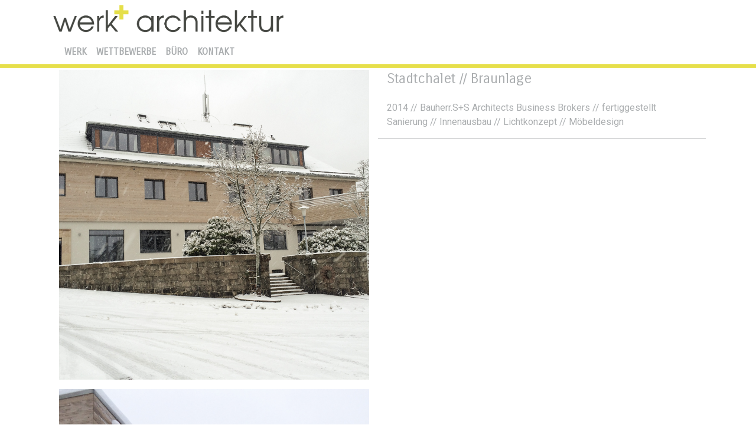

--- FILE ---
content_type: text/html; charset=UTF-8
request_url: https://werkplusarchitektur.de/stadtchalet-braunlage/
body_size: 6198
content:
<!doctype html>
<html lang="de">
<head>
	<meta charset="UTF-8">
	<meta name="viewport" content="width=device-width, initial-scale=1">
	<link rel="profile" href="http://gmpg.org/xfn/11">

	<title>Stadtchalet // Braunlage | werk+architektur</title>

		<!-- All in One SEO 4.1.4.5 -->
		<meta name="robots" content="max-image-preview:large" />
		<link rel="canonical" href="https://werkplusarchitektur.de/stadtchalet-braunlage/" />
		<script type="application/ld+json" class="aioseo-schema">
			{"@context":"https:\/\/schema.org","@graph":[{"@type":"WebSite","@id":"https:\/\/werkplusarchitektur.de\/#website","url":"https:\/\/werkplusarchitektur.de\/","name":"werk+architektur","inLanguage":"de-DE-formal","publisher":{"@id":"https:\/\/werkplusarchitektur.de\/#organization"}},{"@type":"Organization","@id":"https:\/\/werkplusarchitektur.de\/#organization","name":"werk+architektur","url":"https:\/\/werkplusarchitektur.de\/","logo":{"@type":"ImageObject","@id":"https:\/\/werkplusarchitektur.de\/#organizationLogo","url":"https:\/\/werkplusarchitektur.de\/wp-content\/uploads\/logo_WP.png","width":4684,"height":681},"image":{"@id":"https:\/\/werkplusarchitektur.de\/#organizationLogo"}},{"@type":"BreadcrumbList","@id":"https:\/\/werkplusarchitektur.de\/stadtchalet-braunlage\/#breadcrumblist","itemListElement":[{"@type":"ListItem","@id":"https:\/\/werkplusarchitektur.de\/#listItem","position":1,"item":{"@type":"WebPage","@id":"https:\/\/werkplusarchitektur.de\/","name":"Home","url":"https:\/\/werkplusarchitektur.de\/"},"nextItem":"https:\/\/werkplusarchitektur.de\/stadtchalet-braunlage\/#listItem"},{"@type":"ListItem","@id":"https:\/\/werkplusarchitektur.de\/stadtchalet-braunlage\/#listItem","position":2,"item":{"@type":"WebPage","@id":"https:\/\/werkplusarchitektur.de\/stadtchalet-braunlage\/","name":"Stadtchalet \/\/ Braunlage","url":"https:\/\/werkplusarchitektur.de\/stadtchalet-braunlage\/"},"previousItem":"https:\/\/werkplusarchitektur.de\/#listItem"}]},{"@type":"Person","@id":"https:\/\/werkplusarchitektur.de\/author\/werkadmin\/#author","url":"https:\/\/werkplusarchitektur.de\/author\/werkadmin\/","name":"werkadmin"},{"@type":"WebPage","@id":"https:\/\/werkplusarchitektur.de\/stadtchalet-braunlage\/#webpage","url":"https:\/\/werkplusarchitektur.de\/stadtchalet-braunlage\/","name":"Stadtchalet \/\/ Braunlage | werk+architektur","inLanguage":"de-DE-formal","isPartOf":{"@id":"https:\/\/werkplusarchitektur.de\/#website"},"breadcrumb":{"@id":"https:\/\/werkplusarchitektur.de\/stadtchalet-braunlage\/#breadcrumblist"},"author":"https:\/\/werkplusarchitektur.de\/author\/werkadmin\/#author","creator":"https:\/\/werkplusarchitektur.de\/author\/werkadmin\/#author","image":{"@type":"ImageObject","@id":"https:\/\/werkplusarchitektur.de\/#mainImage","url":"https:\/\/werkplusarchitektur.de\/wp-content\/uploads\/IMG_6603.jpg","width":2048,"height":2048},"primaryImageOfPage":{"@id":"https:\/\/werkplusarchitektur.de\/stadtchalet-braunlage\/#mainImage"},"datePublished":"2018-06-18T12:41:44+02:00","dateModified":"2018-08-03T13:36:18+02:00"},{"@type":"Article","@id":"https:\/\/werkplusarchitektur.de\/stadtchalet-braunlage\/#article","name":"Stadtchalet \/\/ Braunlage | werk+architektur","inLanguage":"de-DE-formal","headline":"Stadtchalet \/\/ Braunlage","author":{"@id":"https:\/\/werkplusarchitektur.de\/author\/werkadmin\/#author"},"publisher":{"@id":"https:\/\/werkplusarchitektur.de\/#organization"},"datePublished":"2018-06-18T12:41:44+02:00","dateModified":"2018-08-03T13:36:18+02:00","articleSection":"werk","mainEntityOfPage":{"@id":"https:\/\/werkplusarchitektur.de\/stadtchalet-braunlage\/#webpage"},"isPartOf":{"@id":"https:\/\/werkplusarchitektur.de\/stadtchalet-braunlage\/#webpage"},"image":{"@type":"ImageObject","@id":"https:\/\/werkplusarchitektur.de\/#articleImage","url":"https:\/\/werkplusarchitektur.de\/wp-content\/uploads\/IMG_6603.jpg","width":2048,"height":2048}}]}
		</script>
		<!-- All in One SEO -->

<link rel='dns-prefetch' href='//fonts.googleapis.com' />
<link rel='dns-prefetch' href='//s.w.org' />
<link rel="alternate" type="application/rss+xml" title="werk+architektur &raquo; Feed" href="https://werkplusarchitektur.de/feed/" />
<link rel="alternate" type="application/rss+xml" title="werk+architektur &raquo; Kommentar-Feed" href="https://werkplusarchitektur.de/comments/feed/" />
		<script type="text/javascript">
			window._wpemojiSettings = {"baseUrl":"https:\/\/s.w.org\/images\/core\/emoji\/13.1.0\/72x72\/","ext":".png","svgUrl":"https:\/\/s.w.org\/images\/core\/emoji\/13.1.0\/svg\/","svgExt":".svg","source":{"concatemoji":"https:\/\/werkplusarchitektur.de\/wp-includes\/js\/wp-emoji-release.min.js?ver=5.8.12"}};
			!function(e,a,t){var n,r,o,i=a.createElement("canvas"),p=i.getContext&&i.getContext("2d");function s(e,t){var a=String.fromCharCode;p.clearRect(0,0,i.width,i.height),p.fillText(a.apply(this,e),0,0);e=i.toDataURL();return p.clearRect(0,0,i.width,i.height),p.fillText(a.apply(this,t),0,0),e===i.toDataURL()}function c(e){var t=a.createElement("script");t.src=e,t.defer=t.type="text/javascript",a.getElementsByTagName("head")[0].appendChild(t)}for(o=Array("flag","emoji"),t.supports={everything:!0,everythingExceptFlag:!0},r=0;r<o.length;r++)t.supports[o[r]]=function(e){if(!p||!p.fillText)return!1;switch(p.textBaseline="top",p.font="600 32px Arial",e){case"flag":return s([127987,65039,8205,9895,65039],[127987,65039,8203,9895,65039])?!1:!s([55356,56826,55356,56819],[55356,56826,8203,55356,56819])&&!s([55356,57332,56128,56423,56128,56418,56128,56421,56128,56430,56128,56423,56128,56447],[55356,57332,8203,56128,56423,8203,56128,56418,8203,56128,56421,8203,56128,56430,8203,56128,56423,8203,56128,56447]);case"emoji":return!s([10084,65039,8205,55357,56613],[10084,65039,8203,55357,56613])}return!1}(o[r]),t.supports.everything=t.supports.everything&&t.supports[o[r]],"flag"!==o[r]&&(t.supports.everythingExceptFlag=t.supports.everythingExceptFlag&&t.supports[o[r]]);t.supports.everythingExceptFlag=t.supports.everythingExceptFlag&&!t.supports.flag,t.DOMReady=!1,t.readyCallback=function(){t.DOMReady=!0},t.supports.everything||(n=function(){t.readyCallback()},a.addEventListener?(a.addEventListener("DOMContentLoaded",n,!1),e.addEventListener("load",n,!1)):(e.attachEvent("onload",n),a.attachEvent("onreadystatechange",function(){"complete"===a.readyState&&t.readyCallback()})),(n=t.source||{}).concatemoji?c(n.concatemoji):n.wpemoji&&n.twemoji&&(c(n.twemoji),c(n.wpemoji)))}(window,document,window._wpemojiSettings);
		</script>
		<style type="text/css">
img.wp-smiley,
img.emoji {
	display: inline !important;
	border: none !important;
	box-shadow: none !important;
	height: 1em !important;
	width: 1em !important;
	margin: 0 .07em !important;
	vertical-align: -0.1em !important;
	background: none !important;
	padding: 0 !important;
}
</style>
	<link rel='stylesheet' id='wp-block-library-css'  href='https://werkplusarchitektur.de/wp-includes/css/dist/block-library/style.min.css?ver=5.8.12' type='text/css' media='all' />
<link rel='stylesheet' id='wpfront-scroll-top-css'  href='https://werkplusarchitektur.de/wp-content/plugins/wpfront-scroll-top/css/wpfront-scroll-top.min.css?ver=2.0.7.08086' type='text/css' media='all' />
<link rel='stylesheet' id='font-awesome-css'  href='https://werkplusarchitektur.de/wp-content/plugins/elementor/assets/lib/font-awesome/css/font-awesome.min.css?ver=4.7.0' type='text/css' media='all' />
<link rel='stylesheet' id='open-iconic-bootstrap-css'  href='https://werkplusarchitektur.de/wp-content/themes/wp-bootstrap-4/assets/css/open-iconic-bootstrap.css?ver=v4.0.0' type='text/css' media='all' />
<link rel='stylesheet' id='bootstrap-4-css'  href='https://werkplusarchitektur.de/wp-content/themes/wp-bootstrap-4/assets/css/bootstrap.css?ver=v4.0.0' type='text/css' media='all' />
<link rel='stylesheet' id='wp-bootstrap-4-style-css'  href='https://werkplusarchitektur.de/wp-content/themes/wp-bootstrap-4/style.css?ver=1.0.2' type='text/css' media='all' />
<link rel='stylesheet' id='c1d2afc14453ac1e1166cb6b770453f0-css'  href='//fonts.googleapis.com/css?family=Roboto:regular' type='text/css' media='all' />
<link rel='stylesheet' id='d7c2b2c055f6bbb713a215b3f80bb606-css'  href='//fonts.googleapis.com/css?family=Carrois+Gothic:regular' type='text/css' media='all' />
<link rel='stylesheet' id='wp-bootstrap-4_no-kirki-css'  href='https://werkplusarchitektur.de/wp-content/themes/wp-bootstrap-4/style.css' type='text/css' media='all' />
<style id='wp-bootstrap-4_no-kirki-inline-css' type='text/css'>
.custom-logo{height:60px;width:auto;}.navbar.bg-dark{background-color:#ffffff !important;}a,.btn-outline-primary,.content-area .sp-the-post .entry-header .entry-title a:hover,.btn-link{color:#abaeb0;}.btn-primary,input[type="button"],input[type="reset"],input[type="submit"],.sp-services-section .sp-single-service .sp-service-icon,.button.add_to_cart_button,.wc-proceed-to-checkout .checkout-button.button,.price_slider_amount button[type="submit"]{background-color:#abaeb0;}.btn-primary,input[type="button"],input[type="reset"],input[type="submit"],.btn-outline-primary,.button.add_to_cart_button,.wc-proceed-to-checkout .checkout-button.button,.price_slider_amount button[type="submit"]{border-color:#abaeb0;}.btn-outline-primary:hover{background-color:#abaeb0;border-color:#abaeb0;}.entry-title a:hover{color:#abaeb0 !important;}.btn-primary:focus,.btn-outline-primary:focus{box-shadow:0 0 0 0.1rem #abaeb0 !important;}.shop_table.shop_table_responsive.woocommerce-cart-form__contents button[type="submit"],.form-row.place-order button[type="submit"],.single-product .summary.entry-summary button[type="submit"]{background-color:0 0 0 0.1rem #abaeb0 !important;border-color:0 0 0 0.1rem #abaeb0 !important;}a:hover,a:active,a:focus,.btn-link:hover,.entry-meta a:hover,.comments-link a:hover,.edit-link a:hover{color:#abaeb0;}.btn-primary:hover,.btn-primary:active,.btn-primary:focus,input[type="button"]:hover,input[type="button"]:active,input[type="button"]:focus,input[type="submit"]:hover,input[type="submit"]:active,input[type="submit"]:focus,.btn-primary:not(:disabled):not(.disabled):active,.button.add_to_cart_button:hover,.wc-proceed-to-checkout .checkout-button.button:hover,.price_slider_amount button[type="submit"]:hover{background-color:#abaeb0;border-color:#abaeb0;}.shop_table.shop_table_responsive.woocommerce-cart-form__contents button[type="submit"]:hover,.form-row.place-order button[type="submit"]:hover,.single-product .summary.entry-summary button[type="submit"]:hover{background-color:#abaeb0 !important;border-color:#abaeb0 !important !important;}.site-footer.bg-white{background-color:#ffffff !important;}.site-footer.text-muted{color:#abaeb0 !important;}.site-footer a{color:#909497 !important;}body,button,input,optgroup,select,textarea{font-family:Roboto;font-weight:;line-height:;letter-spacing:;font-backup:;font-style:normal;downloadFont:;}h1,h2,h3,h4,h5,h6,.h1,.h2,.h3,.h4,.h5,.h6{font-family:Carrois Gothic;font-weight:;line-height:;letter-spacing:;font-backup:;font-style:normal;downloadFont:;}.container{max-width:1140px;}.elementor-section.elementor-section-boxed>.elementor-container{max-width:1140px;}
</style>
<script type='text/javascript' src='https://werkplusarchitektur.de/wp-includes/js/jquery/jquery.min.js?ver=3.6.0' id='jquery-core-js'></script>
<script type='text/javascript' src='https://werkplusarchitektur.de/wp-includes/js/jquery/jquery-migrate.min.js?ver=3.3.2' id='jquery-migrate-js'></script>
<link rel="https://api.w.org/" href="https://werkplusarchitektur.de/wp-json/" /><link rel="alternate" type="application/json" href="https://werkplusarchitektur.de/wp-json/wp/v2/posts/173" /><link rel="EditURI" type="application/rsd+xml" title="RSD" href="https://werkplusarchitektur.de/xmlrpc.php?rsd" />
<link rel="wlwmanifest" type="application/wlwmanifest+xml" href="https://werkplusarchitektur.de/wp-includes/wlwmanifest.xml" /> 
<meta name="generator" content="WordPress 5.8.12" />
<link rel='shortlink' href='https://werkplusarchitektur.de/?p=173' />
<link rel="alternate" type="application/json+oembed" href="https://werkplusarchitektur.de/wp-json/oembed/1.0/embed?url=https%3A%2F%2Fwerkplusarchitektur.de%2Fstadtchalet-braunlage%2F" />
<link rel="alternate" type="text/xml+oembed" href="https://werkplusarchitektur.de/wp-json/oembed/1.0/embed?url=https%3A%2F%2Fwerkplusarchitektur.de%2Fstadtchalet-braunlage%2F&#038;format=xml" />
			<style type="text/css">
				.wb-bp-front-page .wp-bs-4-jumbotron {
					background-image: url(https://werkplusarchitektur.de/wp-content/themes/wp-bootstrap-4/assets/images/default-cover-img.jpeg);
				}
				.wp-bp-jumbo-overlay {
					background: rgba(33,37,41, 0.7);
				}
			</style>
				<style type="text/css">
					.site-title,
			.site-description {
				position: absolute;
				clip: rect(1px, 1px, 1px, 1px);
			}
				</style>
		<style type="text/css" id="custom-background-css">
body.custom-background { background-color: #ffffff; }
</style>
	<link rel="icon" href="https://werkplusarchitektur.de/wp-content/uploads/cropped-werkplusicon-1-32x32.png" sizes="32x32" />
<link rel="icon" href="https://werkplusarchitektur.de/wp-content/uploads/cropped-werkplusicon-1-192x192.png" sizes="192x192" />
<link rel="apple-touch-icon" href="https://werkplusarchitektur.de/wp-content/uploads/cropped-werkplusicon-1-180x180.png" />
<meta name="msapplication-TileImage" content="https://werkplusarchitektur.de/wp-content/uploads/cropped-werkplusicon-1-270x270.png" />
</head>

<body class="post-template-default single single-post postid-173 single-format-standard custom-background wp-custom-logo elementor-default elementor-kit-501">
<div id="page" class="site">
	<a class="skip-link screen-reader-text" href="#content">Skip to content</a>

	<header id="masthead" class=" bg-white site-header ">
		<nav class="bg-white mt-1 mb-0"> <!-- LOGO  -->
		<div class="container">
		<a href="https://werkplusarchitektur.de/" class="custom-logo-link" rel="home"><img width="4684" height="681" src="https://werkplusarchitektur.de/wp-content/uploads/logo_WP.png" class="custom-logo" alt="werk+architektur" srcset="https://werkplusarchitektur.de/wp-content/uploads/logo_WP.png 4684w, https://werkplusarchitektur.de/wp-content/uploads/logo_WP-300x44.png 300w, https://werkplusarchitektur.de/wp-content/uploads/logo_WP-768x112.png 768w, https://werkplusarchitektur.de/wp-content/uploads/logo_WP-1024x149.png 1024w" sizes="(max-width: 4684px) 100vw, 4684px" /></a> 
		<div class="site-branding-text">
							                    <h2 class="site-title h3 mb-0"><a href="https://werkplusarchitektur.de/" rel="home" class="navbar-brand mb-0">werk+architektur</a></h2>
		                				</div>
		</div>
		</nav>
		<nav id="site-navigation" class="main-navigation navbar navbar-expand-lg navbar-light bg-white mt-1"> <!-- NAV -->
			<div class="container">			

				<button class="navbar-toggler" type="button" data-toggle="collapse" data-target="#primary-menu-wrap" aria-controls="primary-menu-wrap" aria-expanded="false" aria-label="Toggle navigation">
					<span class="navbar-toggler-icon"></span>
				</button>
				
				
				<div id="primary-menu-wrap" class="collapse navbar-collapse"><ul id="primary-menu" class="navbar-nav ml-3 mr-auto font-weight-bold"><li class='nav-item    menu-item menu-item-type-taxonomy menu-item-object-category current-post-ancestor current-menu-parent current-post-parent'><a href="https://werkplusarchitektur.de/category/werk/" class="nav-link">werk</a></li>
<li class='nav-item    menu-item menu-item-type-taxonomy menu-item-object-category'><a href="https://werkplusarchitektur.de/category/wettbewerbe/" class="nav-link">wettbewerbe</a></li>
<li class='nav-item    menu-item menu-item-type-post_type menu-item-object-page'><a href="https://werkplusarchitektur.de/buero/" class="nav-link">büro</a></li>
<li class='nav-item    menu-item menu-item-type-post_type menu-item-object-page'><a href="https://werkplusarchitektur.de/kontakt/" class="nav-link">kontakt</a></li>
</ul></div>			<hr>
				
			</div><!-- /.container -->		</nav><!-- #site-navigation -->
	</header><!-- #masthead -->

	<div id="content" class="site-content">
 
	<div class="container">
		<div class="row">
							<div class="col-md-12 wp-bp-content-width">
			
				<div id="primary" class="content-area">
					<main id="main" class="site-main">
					
						<div class="container">
							<div class="row">
					
<article id="post-173" class=" mt-1 post-173 post type-post status-publish format-standard has-post-thumbnail hentry category-werk">
		 		<!-- EINZELARTIKEL -->
		
					<div class="col-md-6 order-1 order-md-2 float-left">  
						
	<div class="post-thumbnail mb-3">
		<img width="2048" height="2048" src="https://werkplusarchitektur.de/wp-content/uploads/IMG_6603.jpg" class="attachment-post-thumbnail size-post-thumbnail wp-post-image" alt="" loading="lazy" srcset="https://werkplusarchitektur.de/wp-content/uploads/IMG_6603.jpg 2048w, https://werkplusarchitektur.de/wp-content/uploads/IMG_6603-150x150.jpg 150w, https://werkplusarchitektur.de/wp-content/uploads/IMG_6603-300x300.jpg 300w, https://werkplusarchitektur.de/wp-content/uploads/IMG_6603-768x768.jpg 768w, https://werkplusarchitektur.de/wp-content/uploads/IMG_6603-1024x1024.jpg 1024w" sizes="(max-width: 2048px) 100vw, 2048px" />	</div><!-- .post-thumbnail -->

							<img src="https://werkplusarchitektur.de/wp-content/uploads/stadtchalet_braunlage_2.jpg" class="mb-3">
						<img src="https://werkplusarchitektur.de/wp-content/uploads/stadtchalet_braunlage_1.jpg" class="mb-3">
						<img src="" class="mb-3">
						<img src="https://werkplusarchitektur.de/wp-content/uploads/stadtchalet_braunlage_4.jpg" class="mb-3">
					</div>
					<div class="col-md-6 order-2 order-md-1 border-bottom border-dark float-left">
						<header class="entry-header">
							<h1 class="entry-title h4">Stadtchalet // Braunlage</h1>						</header><!-- .entry-header -->
						<div class="entry-content">
							<div>2014 // Bauherr.S+S Architects Business Brokers // fertiggestellt</div>
<div>Sanierung // Innenausbau // Lichtkonzept // Möbeldesign</div>
<p><span id="more-173"></span></p>
						</div><!-- .entry-content -->
					</div>
				
		
	

	
	<!-- /.card-body -->



</article><!-- #post-173 -->
							</div><!-- #row -->
						</div><!-- #container -->
					</main><!-- #main -->
				</div><!-- #primary -->
			</div>
			<!-- /.col-md-8 -->

					</div>
		<!-- /.row -->
	</div>
	<!-- /.container -->


	</div><!-- #content -->

	<footer id="colophon" class="site-footer text-center bg-white mt-4 text-muted">

		<section class="footer-widgets text-left">
			<div class="container">
				<div class="row">
					
					
					
									</div>
				<!-- /.row -->
			</div>
		</section>

		<div class="container">
			<div class="site-info">
				&copy; 2026 <span class="sep"> | </span> werkplusarchitektur.de | <a href="/impressum">impressum</a>
				<!-- <a href="https://www.baersteinbacher.de/">Design: baersteinbacher</a> -->
			</div><!-- .site-info -->
		</div>
		<!-- /.container -->
	</footer><!-- #colophon -->
</div><!-- #page -->

        <div id="wpfront-scroll-top-container">
            <i class="fa fa-chevron-up fa-3x"></i>        </div>

        <style type="text/css">
            #wpfront-scroll-top-container i {
                color: #000000;
            }

                    </style>
                <script type="text/javascript">
            function wpfront_scroll_top_init() {
                if (typeof wpfront_scroll_top === "function" && typeof jQuery !== "undefined") {
                    wpfront_scroll_top({"scroll_offset":1,"button_width":0,"button_height":0,"button_opacity":1,"button_fade_duration":200,"scroll_duration":400,"location":1,"marginX":20,"marginY":20,"hide_iframe":false,"auto_hide":true,"auto_hide_after":2,"button_action":"top","button_action_element_selector":"","button_action_container_selector":"html, body","button_action_element_offset":0});
                } else {
                    setTimeout(wpfront_scroll_top_init, 100);
                }
            }
            wpfront_scroll_top_init();
        </script>
        <script type='text/javascript' src='https://werkplusarchitektur.de/wp-content/plugins/wpfront-scroll-top/js/wpfront-scroll-top.min.js?ver=2.0.7.08086' id='wpfront-scroll-top-js'></script>
<script type='text/javascript' src='https://werkplusarchitektur.de/wp-content/themes/wp-bootstrap-4/assets/js/bootstrap.js?ver=v4.0.0' id='bootstrap-4-js-js'></script>
<script type='text/javascript' src='https://werkplusarchitektur.de/wp-includes/js/wp-embed.min.js?ver=5.8.12' id='wp-embed-js'></script>

</body>
</html>


--- FILE ---
content_type: text/css
request_url: https://werkplusarchitektur.de/wp-content/themes/wp-bootstrap-4/style.css?ver=1.0.2
body_size: 21161
content:
/*!
Theme Name: WP Bootstrap 4
Theme URI: https://bootstrap-wp.com
Author: TwoPoints
Author URI:
Description: "WP Bootstrap 4" is a simple & easy to use WordPress theme. It is based on world's most popular framework for responsive websites, Twitter Bootstrap 4. "WP Bootstrap 4" is a perfect combination of Bootstrap 4 and WordPress. It is fast and light-weight with around 20 kb style.css. It is also search engine friendly. It has a built-in slider for featured posts on blog's home page. It supports all major & popular WordPress plugins like Jetpack, Contact Form 7, Elementor, Beaver Builder, SiteOrigin Page Builder etc. Check demo on https://bootstrap-wp.com
Version: 1.0.8
License: GNU General Public License v3 or later
License URI: https://www.gnu.org/licenses/gpl.html
Text Domain: wp-bootstrap-4
Tags: custom-background, custom-logo, custom-menu, featured-images, threaded-comments, translation-ready, two-columns, left-sidebar, right-sidebar, custom-colors, footer-widgets, full-width-template, rtl-language-support, sticky-post, theme-options, blog

This theme, like WordPress, is licensed under the GPL.
Use it to make something cool, have fun, and share what you've learned with others.

WP Bootstrap 4 is based on Underscores https://underscores.me/, (C) 2012-2017 Automattic, Inc.
Underscores is distributed under the terms of the GNU GPL v2 or later.
*/
body { background-color: #f8f9fa; color: #abaeb0;}

hr { background-color: #ccc; border: 0; height: 1px; margin-bottom: 1.5em; }

dt { font-weight: bold; }

dd { margin: 0 1.5em 1.5em; }

img { height: auto; /* Make sure images are scaled correctly. */ max-width: 100%; /* Adhere to container width. */ }

figure { margin: 1em 0; /* Extra wide images within figure tags don't overflow the content area. */ }

table { margin: 0 0 1.5em; width: 100%; }

/* Text meant only for screen readers. */
.screen-reader-text { border: 0; clip: rect(1px, 1px, 1px, 1px); -webkit-clip-path: inset(50%); clip-path: inset(50%); height: 1px; margin: -1px; overflow: hidden; padding: 0; position: absolute !important; width: 1px; word-wrap: normal !important; /* Many screen reader and browser combinations announce broken words as they would appear visually. */ }

.screen-reader-text:focus { background-color: #f1f1f1; border-radius: 3px; -webkit-box-shadow: 0 0 2px 2px rgba(0, 0, 0, 0.6); box-shadow: 0 0 2px 2px rgba(0, 0, 0, 0.6); clip: auto !important; -webkit-clip-path: none; clip-path: none; color: #21759b; display: block; font-size: 14px; font-size: 0.875rem; font-weight: bold; height: auto; left: 5px; line-height: normal; padding: 15px 23px 14px; text-decoration: none; top: 5px; width: auto; z-index: 100000; /* Above WP toolbar. */ }

/* Do not show the outline on the skip link target. */
#content[tabindex="-1"]:focus { outline: 0; }

.alignleft { display: inline; float: left; margin-right: 1.5em; }

.alignright { display: inline; float: right; margin-left: 1.5em; }

.aligncenter { clear: both; display: block; margin-left: auto; margin-right: auto; }

.clear:before, .clear:after, .entry-content:before, .entry-content:after, .comment-content:before, .comment-content:after, .site-header:before, .site-header:after, .site-content:before, .site-content:after, .site-footer:before, .site-footer:after { content: ""; display: table; table-layout: fixed; }

.clear:after, .entry-content:after, .comment-content:after, .site-header:after, .site-content:after, .site-footer:after { clear: both; }

.widget { margin: 0 0 1.5em; /* Make sure select elements fit in widgets. */ }

.widget select { max-width: 100%; }

.sticky { display: block; }

.hentry { margin: 0 0 1.5em; }

.updated:not(.published) { display: none; }

.page-content, .entry-content, .entry-summary { margin: 1.5em 0 0; }

.page-links { clear: both; margin: 0 0 1.5em; }

.comment-content a { word-wrap: break-word; }

.bypostauthor { display: block; }

/* Globally hidden elements when Infinite Scroll is supported and in use. */
.infinite-scroll .posts-navigation, .infinite-scroll.neverending .site-footer { /* Theme Footer (when set to scrolling) */ display: none; }

/* When Infinite Scroll has reached its end we need to re-display elements that were hidden (via .neverending) before. */
.infinity-end.neverending .site-footer { display: block; }

.page-content .wp-smiley, .entry-content .wp-smiley, .comment-content .wp-smiley { border: none; margin-bottom: 0; margin-top: 0; padding: 0; }

/* Make sure embeds and iframes fit their containers. */
embed, iframe, object { max-width: 100%; }

/* Make sure logo link wraps around logo image. */
.custom-logo-link { display: inline-block; }

.wp-caption { margin-bottom: 1.5em; max-width: 100%; }

.wp-caption img[class*="wp-image-"] { display: block; margin-left: auto; margin-right: auto; }

.wp-caption .wp-caption-text { margin: 0.8075em 0; }

.wp-caption-text { text-align: center; }

.gallery { margin-bottom: 1.5em; }

.gallery-item { display: inline-block; text-align: center; vertical-align: top; width: 100%; }

.gallery-columns-2 .gallery-item { max-width: 50%; }

.gallery-columns-3 .gallery-item { max-width: 33.33%; }

.gallery-columns-4 .gallery-item { max-width: 25%; }

.gallery-columns-5 .gallery-item { max-width: 20%; }

.gallery-columns-6 .gallery-item { max-width: 16.66%; }

.gallery-columns-7 .gallery-item { max-width: 14.28%; }

.gallery-columns-8 .gallery-item { max-width: 12.5%; }

.gallery-columns-9 .gallery-item { max-width: 11.11%; }

.gallery-caption { display: block; }

/*--------------------------------------------------------------
# Custom
--------------------------------------------------------------*/
body { -ms-word-wrap: break-word; word-wrap: break-word; -webkit-font-smoothing: auto; text-rendering: optimizeLegibility !important; -moz-osx-font-smoothing: grayscale; font-smoothing: auto; }

a, button, input { -webkit-transition: all 0.5s ease; -o-transition: all 0.5s ease; transition: all 0.5s ease; }

blockquote { font-size: 1.25rem; padding: 1.25rem 1.75rem; }

table { width: 100%; max-width: 100%; margin-bottom: 1rem; background-color: transparent; }

table th, table td { padding: 0.75rem; vertical-align: top; border-top: 1px solid #dee2e6; }

table thead th { vertical-align: bottom; border-bottom: 2px solid #dee2e6; }

table tbody + tbody { border-top: 2px solid #dee2e6; }

table table { background-color: #fff; }

figcaption { padding-top: 0; padding-bottom: .75rem; color: #6c757d; text-align: left; }

input[type="button"], input[type="reset"], input[type="submit"] { display: inline-block; font-weight: 400; text-align: center; white-space: nowrap; vertical-align: middle; -webkit-user-select: none; -moz-user-select: none; -ms-user-select: none; user-select: none; border: 1px solid transparent; line-height: 1.5; border-radius: 0.25rem; -webkit-transition: color 0.15s ease-in-out, background-color 0.15s ease-in-out, border-color 0.15s ease-in-out, -webkit-box-shadow 0.15s ease-in-out; transition: color 0.15s ease-in-out, background-color 0.15s ease-in-out, border-color 0.15s ease-in-out, -webkit-box-shadow 0.15s ease-in-out; -o-transition: color 0.15s ease-in-out, background-color 0.15s ease-in-out, border-color 0.15s ease-in-out, box-shadow 0.15s ease-in-out; transition: color 0.15s ease-in-out, background-color 0.15s ease-in-out, border-color 0.15s ease-in-out, box-shadow 0.15s ease-in-out; transition: color 0.15s ease-in-out, background-color 0.15s ease-in-out, border-color 0.15s ease-in-out, box-shadow 0.15s ease-in-out, -webkit-box-shadow 0.15s ease-in-out; padding: 0.5rem 1.25rem; color: #fff; background-color: #007bff; border-color: #007bff; }

input[type="button"]:active, input[type="button"]:hover, input[type="reset"]:active, input[type="reset"]:hover, input[type="submit"]:active, input[type="submit"]:hover { color: #fff; background-color: #0062cc; border-color: #005cbf; cursor: pointer; }

input[type="text"], input[type="email"], input[type="url"], input[type="password"], input[type="search"], input[type="number"], input[type="tel"], input[type="range"], input[type="date"], input[type="month"], input[type="week"], input[type="time"], input[type="datetime"], input[type="datetime-local"], input[type="color"], textarea { display: block; width: 100%; padding: 0.375rem 0.75rem; font-size: 1rem; line-height: 1.5; color: #495057; background-color: #fff; background-clip: padding-box; border: 1px solid #ced4da; border-radius: 0.25rem; -webkit-transition: border-color 0.15s ease-in-out, -webkit-box-shadow 0.15s ease-in-out; transition: border-color 0.15s ease-in-out, -webkit-box-shadow 0.15s ease-in-out; -o-transition: border-color 0.15s ease-in-out, box-shadow 0.15s ease-in-out; transition: border-color 0.15s ease-in-out, box-shadow 0.15s ease-in-out; transition: border-color 0.15s ease-in-out, box-shadow 0.15s ease-in-out, -webkit-box-shadow 0.15s ease-in-out; }

input[type="text"]:focus, input[type="email"]:focus, input[type="url"]:focus, input[type="password"]:focus, input[type="search"]:focus, input[type="number"]:focus, input[type="tel"]:focus, input[type="range"]:focus, input[type="date"]:focus, input[type="month"]:focus, input[type="week"]:focus, input[type="time"]:focus, input[type="datetime"]:focus, input[type="datetime-local"]:focus, input[type="color"]:focus, textarea:focus { color: #495057; background-color: #fff; border-color: #80bdff; outline: 0; -webkit-box-shadow: 0 0 0 0.2rem rgba(0, 123, 255, 0.25); box-shadow: 0 0 0 0.2rem rgba(0, 123, 255, 0.25); }

input[type="text"]:-webkit-input-placeholder, input[type="text"]:-moz-placeholder, input[type="text"]:-ms-input-placeholder, input[type="email"]:-webkit-input-placeholder, input[type="email"]:-moz-placeholder, input[type="email"]:-ms-input-placeholder, input[type="url"]:-webkit-input-placeholder, input[type="url"]:-moz-placeholder, input[type="url"]:-ms-input-placeholder, input[type="password"]:-webkit-input-placeholder, input[type="password"]:-moz-placeholder, input[type="password"]:-ms-input-placeholder, input[type="search"]:-webkit-input-placeholder, input[type="search"]:-moz-placeholder, input[type="search"]:-ms-input-placeholder, input[type="number"]:-webkit-input-placeholder, input[type="number"]:-moz-placeholder, input[type="number"]:-ms-input-placeholder, input[type="tel"]:-webkit-input-placeholder, input[type="tel"]:-moz-placeholder, input[type="tel"]:-ms-input-placeholder, input[type="range"]:-webkit-input-placeholder, input[type="range"]:-moz-placeholder, input[type="range"]:-ms-input-placeholder, input[type="date"]:-webkit-input-placeholder, input[type="date"]:-moz-placeholder, input[type="date"]:-ms-input-placeholder, input[type="month"]:-webkit-input-placeholder, input[type="month"]:-moz-placeholder, input[type="month"]:-ms-input-placeholder, input[type="week"]:-webkit-input-placeholder, input[type="week"]:-moz-placeholder, input[type="week"]:-ms-input-placeholder, input[type="time"]:-webkit-input-placeholder, input[type="time"]:-moz-placeholder, input[type="time"]:-ms-input-placeholder, input[type="datetime"]:-webkit-input-placeholder, input[type="datetime"]:-moz-placeholder, input[type="datetime"]:-ms-input-placeholder, input[type="datetime-local"]:-webkit-input-placeholder, input[type="datetime-local"]:-moz-placeholder, input[type="datetime-local"]:-ms-input-placeholder, input[type="color"]:-webkit-input-placeholder, input[type="color"]:-moz-placeholder, input[type="color"]:-ms-input-placeholder, textarea:-webkit-input-placeholder, textarea:-moz-placeholder, textarea:-ms-input-placeholder { color: #6c757d; opacity: 1; }

select { height: calc(2.25rem + 2px); display: block; width: 100%; padding: .375rem .75rem; font-size: 1rem; line-height: 1.5; color: #495057; background-color: #fff; background-clip: padding-box; border: 1px solid #ced4da; border-radius: .25rem; -webkit-transition: border-color .15s ease-in-out,-webkit-box-shadow .15s ease-in-out; transition: border-color .15s ease-in-out,-webkit-box-shadow .15s ease-in-out; -o-transition: border-color .15s ease-in-out,box-shadow .15s ease-in-out; transition: border-color .15s ease-in-out,box-shadow .15s ease-in-out; transition: border-color .15s ease-in-out,box-shadow .15s ease-in-out,-webkit-box-shadow .15s ease-in-out; }

blockquote { font-style: italic; font-size: 1.15rem; border-left: 3px solid rgba(33, 37, 41, 0.25); padding: 0.5rem 1.75rem; background: rgba(33, 37, 41, 0.05); }

blockquote p { font-size: 1.15rem; }

blockquote p:last-child { margin-bottom: 0; }

.navbar-dark .navbar-nav .dropdown-menu a { display: block; width: 100%; padding: .25rem 1.5rem; clear: both; font-weight: 400; color: #abaeb0; text-align: inherit; white-space: nowrap; background-color: transparent; border: 0; }

.site-footer { padding-top: 3rem; padding-bottom: 3rem; }

.comment-navigation .nav-next, .posts-navigation .nav-next, .post-navigation .nav-next { float: right; text-align: right; width: 50%; }

.comment-navigation .nav-previous, .posts-navigation .nav-previous, .post-navigation .nav-previous { float: left; text-align: left; width: 50%; }

.post-thumbnail { margin-top: 0; display: inline-block; }

.card-title.entry-title { margin-bottom: .25rem; }

.entry-meta { font-size: .9rem; }

.entry-footer { font-size: .9rem; margin-top: 1rem; }

.comments-link { float: right; margin: 4px 0px 4px 10px; font-size: 90%; padding-top: 0.2em; }

.cat-links .badge, .tags-links .badge { font-size: 90%; font-weight: normal; border: 1px solid rgba(0, 0, 0, 0.125); margin: 4px 10px 4px 0; padding: 0.4em .9em; }

.cat-links a, .tags-links a { color: #6c757d; }

.cat-links a:hover, .tags-links a:hover { text-decoration: none; color: #abaeb0; }

.entry-meta a, .comments-link a, .edit-link a { color: #6c757d; }

.entry-meta a:hover, .comments-link a:hover, .edit-link a:hover { text-decoration: none; color: #007bff; }

.entry-title a:hover { color: #007bff !important; }

.content-area.wp-bp-404 .card-body { padding: 2.5rem 4rem; }

.sidebar-1-area .widget, .footer-widgets .widget { margin-bottom: 0; padding: 2rem; }

.sidebar-1-area .widget ul, .footer-widgets .widget ul { padding-left: 20px; color: #6c757d; margin-bottom: 0; }

.sidebar-1-area .widget ul li, .footer-widgets .widget ul li { padding-top: 3px; padding-bottom: 3px; list-style: square; }

.sidebar-1-area .widget ul li:last-child, .footer-widgets .widget ul li:last-child { padding-bottom: 0; margin-bottom: 0; }

.sidebar-1-area .widget ul li a, .footer-widgets .widget ul li a { color: #6c757d; }

.sidebar-1-area .widget ul li a:hover, .footer-widgets .widget ul li a:hover { color: #abaeb0; text-decoration: none; }

.footer-widgets .widget { padding: 0.5rem; }

#wp-calendar #next { text-align: right; }

#wp-calendar #prev a, #wp-calendar #next a { color: #6c757d; }

#wp-calendar #prev a:hover, #wp-calendar #next a:hover { color: #abaeb0; text-decoration: none; }

#calendar_wrap table th, #calendar_wrap table td { padding: .25rem; }

.hentry.card .card-body { padding: 1.5rem; }

select { height: calc(2.25rem + 2px); display: block; width: 100%; padding: .375rem .75rem; font-size: 1rem; line-height: 1.5; color: #495057; background-color: #fff; background-clip: padding-box; border: 1px solid #ced4da; border-radius: .25rem; -webkit-transition: border-color .15s ease-in-out,-webkit-box-shadow .15s ease-in-out; transition: border-color .15s ease-in-out,-webkit-box-shadow .15s ease-in-out; -o-transition: border-color .15s ease-in-out,box-shadow .15s ease-in-out; transition: border-color .15s ease-in-out,box-shadow .15s ease-in-out; transition: border-color .15s ease-in-out,box-shadow .15s ease-in-out,-webkit-box-shadow .15s ease-in-out; }

.entry-title a:hover { text-decoration: none; }

.mt-3r { margin-top: 3rem; }

.wp-bs-4-jumbotron { margin-bottom: 0; }

.wp-bs-4-jumbotron .jumbotron-heading { font-weight: 600; }

.wp-bs-4-jumbotron .container { max-width: 40rem; }

.comments-area { clear: both; -ms-word-wrap: break-word; word-wrap: break-word; overflow-wrap: break-word; word-break: break-word; }

.comments-area .media-body { overflow: auto; }

.comments-area .comment-list { list-style: none; padding-left: 0; }

.comments-area .comment-list > li { border-bottom: 1px solid #dee2e6 !important; padding: 2.5rem 4rem; }

.comments-area .comment-list ul.children { list-style: none; padding-left: 2rem; }

.comments-area .comment-list ul.children li { padding: 2.5rem 0 0; }

.comments-area .comment-list .comment-respond { padding: 2.5rem 4rem; }

.comments-area .comments-title { padding: 2.5rem 4rem; border-bottom: 1px solid #dee2e6 !important; }

.comments-area .comment-navigation { padding: 1rem 4rem 0; border-bottom: 1px solid #dee2e6 !important; }

.comments-area .wb-comment-form { padding: 2.5rem 4rem; }

.comments-area .wb-cancel-reply { margin-left: 2rem; }

.comments-area .logged-in-as { padding-left: 15px; font-size: .9rem; }

.comments-area .logged-in-as a { color: #6c757d; }

.comments-area .logged-in-as a:hover { color: #abaeb0; text-decoration: none; }

.comments-area .wb-comment-notes { font-size: .9rem; }

.comments-area .no-comments { padding: 1rem 4rem; }

.comments-area small { font-size: .9rem; }

.comments-area p { -ms-word-wrap: break-word; word-wrap: break-word; overflow-wrap: break-word; word-break: break-word; }

.comments-area .comment-reply-link, .comments-area .comment-edit-link { margin-right: 1rem; color: #6c757d; }

.comments-area .comment-reply-link:hover, .comments-area .comment-edit-link:hover { color: #abaeb0; text-decoration: none; }

.comments-area .comment-author a:hover { text-decoration: none; color: #abaeb0; }

.wp-bp-sticky { position: absolute; top: 0; right: 1rem; }

.single .post-navigation .nav-links a { color: #6c757d; margin-bottom: 2rem; display: inline-block; }

.single .post-navigation .nav-links a:hover { color: #abaeb0; text-decoration: none; }

.navbar { padding-top: 0; padding-bottom: 0; font-family: "Carrois Gothic", Helvetica, Arial, sans-serif; font-weight: 400; text-transform: uppercase;}

.navbar-light .navbar-nav .nav-link { color: #abaeb0; }

#wp-bp-posts-slider { border: 1px solid rgba(0, 0, 0, 0.125); }

#wp-bp-posts-slider .carousel-item img { width: auto; height: 400px; -o-object-fit: cover; object-fit: cover; }

#wp-bp-posts-slider .carousel-caption { background: rgba(0, 0, 0, 0.4); width: 100%; height: 100%; top: 0; left: 0; right: 0; bottom: 0; padding: 2rem 4rem; }

#wp-bp-posts-slider .carousel-control-prev, #wp-bp-posts-slider .carousel-control-next { width: 10%; }

.custom-logo-link { margin-right: 1rem; }

.site-title a, .navbar-dark .navbar-brand, .site-description { color: #fff; margin-bottom: 0; }

.navbar-brand { font-size: 1.5rem; }

.page-template-full-width .site-footer.mt-4, .wb-bp-front-page .site-footer.mt-4 { margin-top: 0 !important; }

.wb-hide-mobile-sidebar .wp-bp-sidebar-width { display: none; }

.navbar-toggler { background-color: transparent; }

.navbar-light .navbar-toggler {
    border: 0;
}

.site-header { border-bottom: 6px solid #e6df4a; }

body.custom-background .wp-bp-main-content .col-md-8 { background: #f8f9fa; padding: 2rem; border: 1px solid rgba(0, 0, 0, 0.125); }

.site-footer a:hover { text-decoration: none; }

.admin-bar .site-header.sticky-top { top: 32px; }

.wb-bp-front-page .site-header { border-bottom: 0; }

.wb-bp-front-page .wp-bs-4-jumbotron { padding: 0; background-size: cover; background-position: center; background-color: #343a40; border-radius: 0; }

.wb-bp-front-page .wp-bs-4-jumbotron .wp-bp-jumbo-overlay { padding: 10rem 2rem; /* background: rgba(#abaeb0, 0.7); */ }

.wb-bp-front-page .wp-bs-4-jumbotron .wp-bp-jumbo-overlay .lead { opacity: .75; }

.wb-bp-front-page .wp-bs-4-jumbotron .wp-bp-jumbo-overlay .jumbotron-heading { font-weight: 600; font-size: 3rem; margin-bottom: 1rem; }

.wb-bp-front-page .wp-bp-services-section { padding: 4rem 0; }

.wb-bp-front-page .wp-bp-main-content { padding: 4rem 0; }

.wb-bp-front-page .wp-bp-main-content p { font-size: 1.25rem; font-weight: 400; }

.wb-bp-front-page .wp-bp-main-content blockquote { font-size: 1.35rem; }

.wb-bp-front-page .wp-bp-main-content blockquote p { font-size: 1.35rem; }

.wb-bp-front-page .wp-bp-main-content .post-thumbnail { margin-bottom: 1rem; margin-top: 0.5rem; }

.wb-bp-front-page .wp-bp-feat-card-img { -o-object-fit: cover; object-fit: cover; height: 200px; width: 100%; }

.wp-caption .wp-caption-text { font-size: 0.95rem; }

.card-columns {
  @include media-breakpoint-only(xl) {
    column-count: 2;
  }
  @include media-breakpoint-only(lg) {
    column-count: 2;
  }
  @include media-breakpoint-only(md) {
    column-count: 2;
  }
  @include media-breakpoint-only(sm) {
    column-count: 1;
  }
}

.elementor hr {
    background-color: #abaeb0 !important;
}	

.card { border: 0; }

.custom-logo {
	height: auto !important;
    max-height: 60px;
    width: auto;
}

.border-dark {  border-color: #abaeb0 !important; }

.text-dark { color: #abaeb0 !important; }

/*--------------------------------------------------------------
# Media Queries
--------------------------------------------------------------*/
@media (min-width: 768px) { .hentry.card .card-body { padding: 2.5rem 4rem; }
  .wb-hide-mobile-sidebar .wp-bp-sidebar-width { display: block; } }

